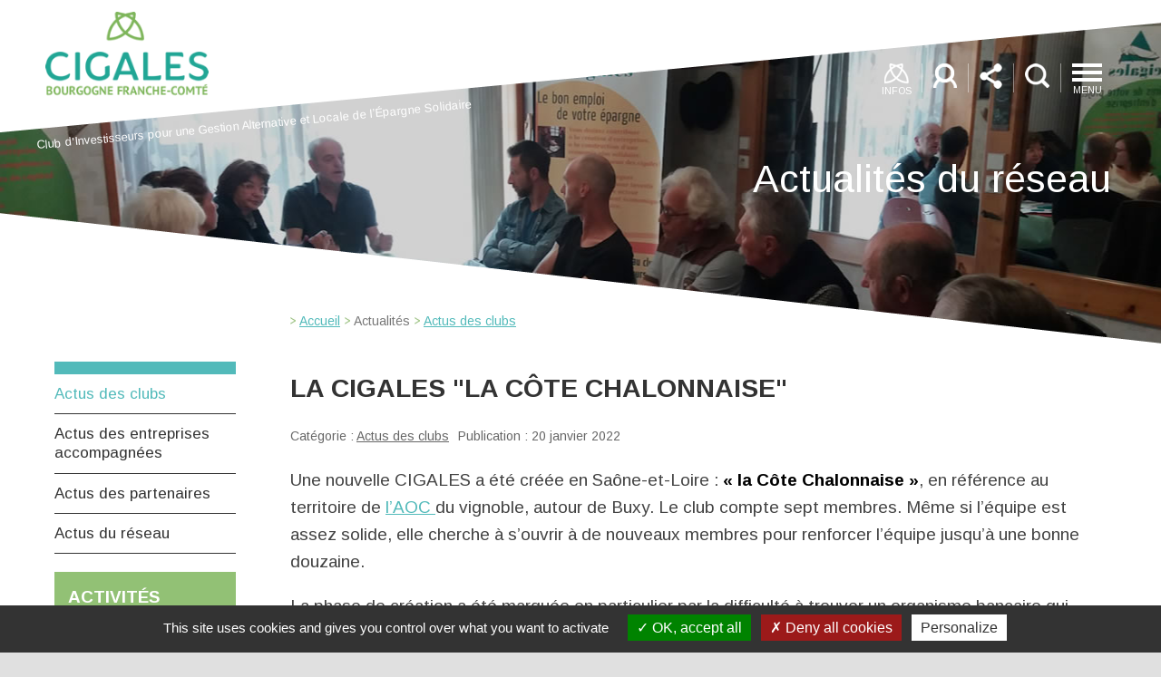

--- FILE ---
content_type: text/html; charset=utf-8
request_url: https://www.cigales-bourgognefranchecomte.fr/actualite-reseau/actus-des-clubs/272-la-cigales-la-cote-chalonnaise
body_size: 8528
content:
<!DOCTYPE html PUBLIC "-//W3C//DTD XHTML 1.0 Transitional//EN" "http://www.w3.org/TR/xhtml1/DTD/xhtml1-transitional.dtd">
<html xmlns="http://www.w3.org/1999/xhtml" xml:lang="fr-fr" lang="fr-fr" dir="ltr">

<head>
	<base href="https://www.cigales-bourgognefranchecomte.fr/actualite-reseau/actus-des-clubs/272-la-cigales-la-cote-chalonnaise" />
	<meta http-equiv="content-type" content="text/html; charset=utf-8" />
	<meta name="author" content="Pascal Vuillemin" />
	<meta name="description" content="L'Association Régionale des CIGALES Bourgogne Franche-Comté rassemble les clubs cigales de la région. Partenaires de la création d'entreprises, de l'accompagnement du créateur d'entreprises, et appui au financement du projet par l'apport de capital" />
	<meta name="generator" content="MANAGED - HOSTED BY PROMATEC SSII www.promatec.tm.fr" />
	<title>La Cigales &quot;La Côte Chalonnaise&quot;</title>
	<link href="/templates/cigales/favicon.ico" rel="shortcut icon" type="image/vnd.microsoft.icon" />
	<link href="https://www.cigales-bourgognefranchecomte.fr/component/search/?Itemid=141&amp;catid=14&amp;id=272&amp;format=opensearch" rel="search" title="Valider Association Régionale des CIGALES Bourgogne Franche-Comté" type="application/opensearchdescription+xml" />
	<link href="/plugins/system/jce/css/content.css?aa754b1f19c7df490be4b958cf085e7c" rel="stylesheet" type="text/css" />
	<link href="https://www.cigales-bourgognefranchecomte.fr/modules/mod_itpsocialbuttons/style.css" rel="stylesheet" type="text/css" />
	<link href="/modules/mod_vertical_menu/cache/94/79d72c495deffec0f90d56d4271e746f.css" rel="stylesheet" type="text/css" />
	<style type="text/css">
#scrollToTop {
	cursor: pointer;
	font-size: 0.9em;
	position: fixed;
	text-align: center;
	z-index: 9999;
	-webkit-transition: background-color 0.2s ease-in-out;
	-moz-transition: background-color 0.2s ease-in-out;
	-ms-transition: background-color 0.2s ease-in-out;
	-o-transition: background-color 0.2s ease-in-out;
	transition: background-color 0.2s ease-in-out;

	background: #45bcc6;
	color: #ffffff;
	border-radius: 3px;
	padding-left: 12px;
	padding-right: 12px;
	padding-top: 12px;
	padding-bottom: 12px;
	right: 20px; bottom: 20px;
}

#scrollToTop:hover {
	background: #84d3d9;
	color: #ffffff;
}

#scrollToTop > img {
	display: block;
	margin: 0 auto;
}
.noscript div#off-menu_94 dl.level1 dl{
	position: static;
}
.noscript div#off-menu_94 dl.level1 dd.parent{
	height: auto !important;
	display: block;
	visibility: visible;
}

	</style>
	<script type="application/json" class="joomla-script-options new">{"csrf.token":"47d9b22ef9076e3b1eb2112a78f95300","system.paths":{"root":"","base":""}}</script>
	<script src="/plugins/system/offlajnparams/compat/greensock.js" type="text/javascript"></script>
	<script src="/media/system/js/core.js?67fe6ed20a4ef6c330823a2958000350" type="text/javascript"></script>
	<script src="/media/plg_system_sl_scrolltotop/js/scrolltotop_mt.js" type="text/javascript"></script>
	<script src="/media/jui/js/jquery.min.js?67fe6ed20a4ef6c330823a2958000350" type="text/javascript"></script>
	<script src="/media/jui/js/jquery-noconflict.js?67fe6ed20a4ef6c330823a2958000350" type="text/javascript"></script>
	<script src="/media/jui/js/jquery-migrate.min.js?67fe6ed20a4ef6c330823a2958000350" type="text/javascript"></script>
	<script src="/modules/mod_vertical_menu/js/perfect-scrollbar.js?_=1767705886" type="text/javascript"></script>
	<script src="/modules/mod_vertical_menu/js/mod_vertical_menu.js?_=1767705886" type="text/javascript"></script>
	<!--[if lt IE 9]><script src="/media/system/js/html5fallback.js?67fe6ed20a4ef6c330823a2958000350" type="text/javascript"></script><![endif]-->
	<script type="text/javascript">
document.addEvent('domready', function() {
	new Skyline_ScrollToTop({
		'image':		'',
		'text':			'TOP',
		'title':		'',
		'className':	'scrollToTop',
		'duration':		500,
		'transition':	Fx.Transitions.linear
	});
});jQuery(window).on('load',  function() {
				
			});function do_nothing() { return; }
	</script>
	<script data-cfasync="false">
document[(_el=document.addEventListener)?'addEventListener':'attachEvent'](_el?'DOMContentLoaded':'onreadystatechange',function(){
	if (!_el && document.readyState != 'complete') return;
	(window.jq183||jQuery)('.noscript').removeClass('noscript');
	window.sm94 = new VerticalSlideMenu({
		id: 94,
		visibility: ["1","1","1","1","0",["0","px"],["10000","px"]],
		parentHref: 0,
		theme: 'flat',
		result: 'Résultats de recherche',
		noResult: 'Aucun résultat trouvé',
		backItem: '',
		filterDelay: 500,
		filterMinChar: 3,
		navtype: 'accordion',
		sidebar: 0,
		popup: 0,
		overlay: 0,
		sidebarUnder: 1,
		width: 1,
		menuIconCorner: 0,
		menuIconX: 0,
		menuIconY: 0,
		hidePopupUnder: 1750,
		siteBg: '#444444',
		effect: 1,
    dur: 400/1000,
		perspective: 0,
		inEase: 'Quad.easeOut'.split('.').reverse().join(''),
		inOrigin: '50% 50% 0',
		inX: 100,
		inUnitX: '%',
    logoUrl: '',
		inCSS: {
			y: 0,
			opacity: 100/100,
			rotationX: 0,
			rotationY: 0,
			rotationZ: 0,
			skewX: 0,
			skewY: 0,
			scaleX: 100/100,
			scaleY: 100/100
		},
		outEase: 'Quad.easeOut'.split('.').reverse().join(''),
		outOrigin: '50% 50% 0',
		outX: -100,
		outUnitX: '%',
		outCSS: {
			y: 0,
			opacity: 100/100,
			rotationX: 0,
			rotationY: 0,
			rotationZ: 0,
			skewX: 0,
			skewY: 0,
			scaleX: 100/100,
			scaleY: 100/100
		},
		anim: {
			perspective: 1000,
			inDur: 300/1000,
			inEase: 'Quad.easeOut'.split('.').reverse().join(''),
			inOrigin: '50% 50% 0',
			inX: -30,
			inUnitX: 'px',
			inCSS: {
				y: 0,
				opacity: 0/100,
				rotationX: 0,
				rotationY: 0,
				rotationZ: 0,
				skewX: 0,
				skewY: 0,
				scaleX: 100/100,
				scaleY: 100/100
			},
			outDur: 300/1000,
			outEase: 'Quad.easeOut'.split('.').reverse().join(''),
			outOrigin: '50% 50% 0',
			outX: 20,
			outUnitX: 'px',
			outCSS: {
				y: 0,
				opacity: 0/100,
				rotationX: 0,
				rotationY: 0,
				rotationZ: 0,
				skewX: 0,
				skewY: 0,
				scaleX: 100/100,
				scaleY: 100/100
			}
		},
		miAnim: 0,
		miDur: 500/1000,
		miShift: 40/1000,
		miEase: 'Quad.easeOut'.split('.').reverse().join(''),
		miX: 40,
		miUnitX: '%',
		miCSS: {
			transformPerspective: 600,
			transformOrigin: '50% 50% 0',
			y: 0,
			opacity: 0/100,
			rotationX: 0,
			rotationY: 0,
			rotationZ: 0,
			skewX: 0,
			skewY: 0,
			scaleX: 100/100,
			scaleY: 100/100
		},
		iconAnim: 0 && 0,
		bgX: 0,
		dropwidth: 250,
		dropspace: 0,
		dropFullHeight: 0,
		dropEvent: 'mouseenter',
		opened: 1,
		autoOpen: 0,
		autoOpenAnim: 1,
		hideBurger: 1,
		scrollOffset: parseInt('0')
	});
});
</script>

	<script type="text/javascript" src="/templates/cigales/js/template.js"></script>
	<meta name="viewport" content="width=device-width, initial-scale=1.0" />
	<link rel="stylesheet" href="/templates/cigales/css/style.css" type="text/css" />
	<link rel="stylesheet" href="/templates/cigales/css/responsive.css" type="text/css" />
	<link rel="stylesheet" href="/templates/cigales/css/phone.css" type="text/css" />
	<link rel="stylesheet" type="text/css" href="/templates/cigales/css/tooltipster.bundle.css" />
	<script type="text/javascript" src="/templates/cigales/js/tooltipster.bundle.min.js"></script>
</head>

<body><div class="sm-pusher"><div class="sm-content"><div class="sm-content-inner">
	<div class="globalContener">
		<div class="nav-overlay">
			<div id="tpl17_searchModule">
				<div class="closeSearch"></div>
				<div class="tpl17_searchModuleContent">
					<h3>Rechercher sur cigales-bourgognefranchecomte.fr</h3>
					<div class="boxSearchcontener">
						<div class="search">
	<form action="/actualite-reseau/actus-des-clubs" method="post" class="form-inline" role="search">
		<label for="mod-search-searchword107" class="element-invisible">Rechercher</label> <input name="searchword" id="mod-search-searchword107" maxlength="200"  class="inputbox search-query input-medium" type="search" placeholder="Recherche..." />		<input type="hidden" name="task" value="search" />
		<input type="hidden" name="option" value="com_search" />
		<input type="hidden" name="Itemid" value="141" />
	</form>
</div>

						<div style="clear:both"></div>
					</div>
				</div>
			</div>
		</div>

		<div class="header">
			<div class="headerContener">
				<div class="headerContenerLogo">
					<a href="/">
						<div id="logotop1"><img src="/templates/cigales/img/cigales_logo.png" alt="Association Régionale des CIGALES Bourgogne Franche-Comté"></div>
						<div id="acronyme1">Club d'Investisseurs pour une Gestion Alternative et Locale de l’Épargne Solidaire</div>
					</a>
				</div>

				<div class="headerContenerIcons">
					<div class="menuTop" title="Menu de navigation">
						<img src="/templates/cigales/img/icon_menu.png" alt="Menu Navigation">
						<span class="menuTitle">MENU</span>
					</div>
					<div class="iconSep"></div>
					<div class="iconSearch" title="Rechercher sur le site"></div>
					<div class="iconSep"></div>
					<div class="iconShare" title="Partager sur les réseaux sociaux"></div>
					<div class="iconSep"></div>

					<a href="/prive">
						<div class="iconUser" title="Espace partagé"></div>
					</a>

					<div class="iconSep"></div>
					<div class="iconInfo" title="Info réseau">
						<img src="/templates/cigales/img/icon_infos.png" alt="Infos">
						<span class="infoTitle">INFOS</span>
					</div>
				</div>

				<div class="infosReseau">
					<div class="flechtop"></div>
					<div class="infosReseauContener">
						<h1><span class="titleGris">INFOS</span> RéSEAU</h1>
						<ul>
							<li><a href="/infos-reseau/localisation-des-clubs">localisation des clubs</a></li>
							<li><a href="/infos-reseau/les-entreprises-accompagnees">les entreprises accompagnées</a></li>
							<li><a href="/infos-reseau/l-association-regionale">l’association régionale</a></li>
							<li><a href="/infos-reseau/qu-est-ce-qu-un-club-cigales">qu'est-ce qu'un Club CIGALES ?</a></li>
							<li><a href="/infos-reseau/la-federation-nationale">la fédération nationale</a></li>
							<li><a href="/infos-reseau/ils-soutiennent-l-activite-du-reseau">ils soutiennent l’activité du réseau</a></li>
						</ul>
					</div>
				</div>

				<div class="menucontent">
					<div class="flechtop"></div>
					<div class="menucontentContener">
						<div class="noscript">
	<nav id="off-menu_94" class="off-menu_94 sm-menu ">
            <div class="sm-levels">
    <div class="sm-level level1"><dl class="level1">
  <dt class="level1 off-nav-101 notparent first">
        <div class="inner">
      <div class="link"><a data-text="Accueil" href="https://www.cigales-bourgognefranchecomte.fr/">Accueil</a></div>
          </div>
  </dt>
  <dd class="level1 off-nav-101 notparent first">
      </dd>
    <dt class="level1 off-nav-126 parent">
        <div class="inner">
      <div class="link"><a data-text="Participez" >Participez</a></div>
          </div>
  </dt>
  <dd class="level1 off-nav-126 parent">
    <div class="sm-level level2"><dl class="level2">
  <dt class="level2 off-nav-129 notparent first">
        <div class="inner">
      <div class="link"><a data-text="Pourquoi participer à un club CIGALES ?" href="/participez/pourquoi-participer-a-un-club-cigales">Pourquoi participer à un club CIGALES ?</a></div>
          </div>
  </dt>
  <dd class="level2 off-nav-129 notparent first">
      </dd>
    <dt class="level2 off-nav-130 notparent">
        <div class="inner">
      <div class="link"><a data-text="Comment rejoindre un club ?" href="/participez/comment-rejoindre-un-club">Comment rejoindre un club ?</a></div>
          </div>
  </dt>
  <dd class="level2 off-nav-130 notparent">
      </dd>
    <dt class="level2 off-nav-131 notparent">
        <div class="inner">
      <div class="link"><a data-text="Quelle vie en club ?" href="/participez/quelle-vie-en-club">Quelle vie en club ?</a></div>
          </div>
  </dt>
  <dd class="level2 off-nav-131 notparent">
      </dd>
    <dt class="level2 off-nav-132 notparent">
        <div class="inner">
      <div class="link"><a data-text="Dans quels projets s’investir ?" href="/participez/dans-quels-projets-s-investir">Dans quels projets s’investir ?</a></div>
          </div>
  </dt>
  <dd class="level2 off-nav-132 notparent">
      </dd>
    <dt class="level2 off-nav-133 notparent">
        <div class="inner">
      <div class="link"><a data-text="Téléchargements" href="/participez/telechargements">Téléchargements</a></div>
          </div>
  </dt>
  <dd class="level2 off-nav-133 notparent">
      </dd>
               </dl></div></dd>  <dt class="level1 off-nav-145 parent">
        <div class="inner">
      <div class="link"><a data-text="Infos réseau" >Infos réseau</a></div>
          </div>
  </dt>
  <dd class="level1 off-nav-145 parent">
    <div class="sm-level level2"><dl class="level2">
  <dt class="level2 off-nav-146 notparent first">
        <div class="inner">
      <div class="link"><a data-text="Localisation des clubs" href="/infos-reseau/localisation-des-clubs">Localisation des clubs</a></div>
          </div>
  </dt>
  <dd class="level2 off-nav-146 notparent first">
      </dd>
    <dt class="level2 off-nav-147 notparent">
        <div class="inner">
      <div class="link"><a data-text="Les entreprises accompagnées" href="/infos-reseau/les-entreprises-accompagnees">Les entreprises accompagnées</a></div>
          </div>
  </dt>
  <dd class="level2 off-nav-147 notparent">
      </dd>
    <dt class="level2 off-nav-148 notparent">
        <div class="inner">
      <div class="link"><a data-text="L’association régionale" href="/infos-reseau/l-association-regionale">L’association régionale</a></div>
          </div>
  </dt>
  <dd class="level2 off-nav-148 notparent">
      </dd>
    <dt class="level2 off-nav-149 notparent">
        <div class="inner">
      <div class="link"><a data-text="Qu'est-ce qu'un Club CIGALES ?" href="/infos-reseau/qu-est-ce-qu-un-club-cigales">Qu'est-ce qu'un Club CIGALES ?</a></div>
          </div>
  </dt>
  <dd class="level2 off-nav-149 notparent">
      </dd>
    <dt class="level2 off-nav-150 notparent">
        <div class="inner">
      <div class="link"><a data-text="La fédération nationale" href="/infos-reseau/la-federation-nationale">La fédération nationale</a></div>
          </div>
  </dt>
  <dd class="level2 off-nav-150 notparent">
      </dd>
    <dt class="level2 off-nav-151 notparent">
        <div class="inner">
      <div class="link"><a data-text="Ils soutiennent l’activité du réseau" href="/infos-reseau/ils-soutiennent-l-activite-du-reseau">Ils soutiennent l’activité du réseau</a></div>
          </div>
  </dt>
  <dd class="level2 off-nav-151 notparent">
      </dd>
               </dl></div></dd>  <dt class="level1 off-nav-127 parent">
        <div class="inner">
      <div class="link"><a data-text="Financez" >Financez</a></div>
          </div>
  </dt>
  <dd class="level1 off-nav-127 parent">
    <div class="sm-level level2"><dl class="level2">
  <dt class="level2 off-nav-134 notparent first">
        <div class="inner">
      <div class="link"><a data-text="Quels projets ?" href="/financez/quels-projets">Quels projets ?</a></div>
          </div>
  </dt>
  <dd class="level2 off-nav-134 notparent first">
      </dd>
    <dt class="level2 off-nav-135 notparent">
        <div class="inner">
      <div class="link"><a data-text="Comment faire ?" href="/financez/comment-faire">Comment faire ?</a></div>
          </div>
  </dt>
  <dd class="level2 off-nav-135 notparent">
      </dd>
    <dt class="level2 off-nav-136 notparent">
        <div class="inner">
      <div class="link"><a data-text="Les acteurs du financement et de l'accompagnement" href="/financez/les-acteurs-du-financement-et-de-l-accompagnement">Les acteurs du financement et de l'accompagnement</a></div>
          </div>
  </dt>
  <dd class="level2 off-nav-136 notparent">
      </dd>
    <dt class="level2 off-nav-137 notparent">
        <div class="inner">
      <div class="link"><a data-text="À télécharger" href="/financez/a-telecharger">À télécharger</a></div>
          </div>
  </dt>
  <dd class="level2 off-nav-137 notparent">
      </dd>
               </dl></div></dd>  <dt class="level1 off-nav-128 parent">
        <div class="inner">
      <div class="link"><a data-text="Stimulez" >Stimulez</a></div>
          </div>
  </dt>
  <dd class="level1 off-nav-128 parent">
    <div class="sm-level level2"><dl class="level2">
  <dt class="level2 off-nav-138 notparent first">
        <div class="inner">
      <div class="link"><a data-text="Pourquoi impliquer les citoyens ? 	" href="/stimulez/pourquoi-impliquer-les-citoyens">Pourquoi impliquer les citoyens ? 	</a></div>
          </div>
  </dt>
  <dd class="level2 off-nav-138 notparent first">
      </dd>
    <dt class="level2 off-nav-139 notparent">
        <div class="inner">
      <div class="link"><a data-text="Les réseaux amis" href="/stimulez/les-reseaux-amis">Les réseaux amis</a></div>
          </div>
  </dt>
  <dd class="level2 off-nav-139 notparent">
      </dd>
               </dl></div></dd>  <dt class="level1 off-nav-140 parent">
        <div class="inner">
      <div class="link"><a data-text="Actualités" >Actualités</a></div>
          </div>
  </dt>
  <dd class="level1 off-nav-140 parent">
    <div class="sm-level level2"><dl class="level2">
  <dt class="level2 off-nav-141 notparent opened active first">
        <div class="inner">
      <div class="link"><a data-text="Actus des clubs" href="/actualite-reseau/actus-des-clubs">Actus des clubs</a></div>
          </div>
  </dt>
  <dd class="level2 off-nav-141 notparent opened active first">
      </dd>
    <dt class="level2 off-nav-142 notparent">
        <div class="inner">
      <div class="link"><a data-text="Actus des entreprises accompagnées" href="/actualite-reseau/actus-des-entreprises-accompagnees">Actus des entreprises accompagnées</a></div>
          </div>
  </dt>
  <dd class="level2 off-nav-142 notparent">
      </dd>
    <dt class="level2 off-nav-143 notparent">
        <div class="inner">
      <div class="link"><a data-text="Actus des partenaires" href="/actualite-reseau/actus-des-partenaires">Actus des partenaires</a></div>
          </div>
  </dt>
  <dd class="level2 off-nav-143 notparent">
      </dd>
    <dt class="level2 off-nav-167 notparent">
        <div class="inner">
      <div class="link"><a data-text="Actus du réseau" href="/actualite-reseau/actus-du-reseau">Actus du réseau</a></div>
          </div>
  </dt>
  <dd class="level2 off-nav-167 notparent">
      </dd>
               </dl></div></dd>  <dt class="level1 off-nav-144 notparent">
        <div class="inner">
      <div class="link"><a data-text="À la une" href="/a-la-une">À la une</a></div>
          </div>
  </dt>
  <dd class="level1 off-nav-144 notparent">
      </dd>
    <dt class="level1 off-nav-451 notparent">
        <div class="inner">
      <div class="link"><a data-text="Dernière lettre d'infos" href="/derniere-lettre-d-infos">Dernière lettre d'infos</a></div>
          </div>
  </dt>
  <dd class="level1 off-nav-451 notparent">
      </dd>
    <dt class="level1 off-nav-160 notparent">
        <div class="inner">
      <div class="link"><a data-text="Nous contacter" href="/nous-contacter">Nous contacter</a></div>
          </div>
  </dt>
  <dd class="level1 off-nav-160 notparent">
      </dd>
           </dl></div>
    </div>
</nav></div>

					</div>
				</div>

				<div class="share">
					<div class="flechtop"></div>
					<div class="menucontentContener">
								<div class="moduletable">
						<div class="itp-socialbuttons-mod">
      <h4>PARTAGEZ !</h4>
      
   <div class="itp-sbb-bothl">
        <div class="itp-sb-left">
        <a href="http://www.facebook.com/sharer.php?u=https%3A%2F%2Fwww.cigales-bourgognefranchecomte.fr%2Factualite-reseau%2Factus-des-clubs%2F272-la-cigales-la-cote-chalonnaise&amp;t=La%20Cigales%20%22La%20C%C3%B4te%20Chalonnaise%22" title="Submit to Facebook" target="_blank" ><img src="https://www.cigales-bourgognefranchecomte.fr/modules/mod_itpsocialbuttons/images/big/facebook.png" alt="Submit to Facebook" /></a><a href="http://twitter.com/share?text=La%20Cigales%20%22La%20C%C3%B4te%20Chalonnaise%22&amp;url=https%3A%2F%2Fwww.cigales-bourgognefranchecomte.fr%2Factualite-reseau%2Factus-des-clubs%2F272-la-cigales-la-cote-chalonnaise" title="Submit to Twitter" target="_blank" ><img src="https://www.cigales-bourgognefranchecomte.fr/modules/mod_itpsocialbuttons/images/big/twitter.png" alt="Submit to Twitter" /></a><a href="http://www.linkedin.com/shareArticle?mini=true&amp;url=https%3A%2F%2Fwww.cigales-bourgognefranchecomte.fr%2Factualite-reseau%2Factus-des-clubs%2F272-la-cigales-la-cote-chalonnaise&amp;title=La%20Cigales%20%22La%20C%C3%B4te%20Chalonnaise%22" title="Submit to LinkedIn" target="_blank" ><img src="https://www.cigales-bourgognefranchecomte.fr/modules/mod_itpsocialbuttons/images/big/linkedin.png" alt="Submit to LinkedIn" /></a>                </div>
   </div>
</div>
		</div>
	
					</div>
				</div>

				<div class="clear"></div>
			</div>
		</div>

					<div class="subHeader actualites">
				<div class="subHeaderContener">
					
					
					
													<div class="moduletable">
						

<div class="custom"  >
	<div class="subHeaderTitle">Actualités du réseau</div></div>
		</div>
	
					
									</div>
				<div class="subHeaderSep"></div>
			</div>

			<div class="content ">
				<div class="leftBlock">
					<div class="leftBlockContener">
						<div class="menuLeftcontent">
									<div class="moduletable">
						<ul class="nav menu mod-list">
<li class="item-141 current active"><a href="/actualite-reseau/actus-des-clubs" >Actus des clubs</a></li><li class="item-142"><a href="/actualite-reseau/actus-des-entreprises-accompagnees" >Actus des entreprises accompagnées</a></li><li class="item-143"><a href="/actualite-reseau/actus-des-partenaires" >Actus des partenaires</a></li><li class="item-167"><a href="/actualite-reseau/actus-du-reseau" >Actus du réseau</a></li></ul>
		</div>
	
									<div class="moduletable">
						

<div class="custom"  >
	<div class="blockActiviteAccompagnees"><a href="/infos-reseau/les-entreprises-accompagnees">
<div class="blockActiviteAccompagneesContener">
<div class="blockActiviteAccompagneestitle">ACTIVITéS ACCOMPAGNéES</div>
<div class="blockActiviteAccompagneesDesc">CONSULTEZ L’ANNUAIRE</div>
</div>
</a></div></div>
		</div>
	
						</div>
					</div>
				</div>

				<div class="contentContener">
					<div class="contentContenerBlock">
						<div class="pathway">
									<div class="moduletable">
						<div aria-label="Fil de navigation" role="navigation">
	<ul itemscope itemtype="https://schema.org/BreadcrumbList" class="breadcrumb">
					<li class="active">
				<span class="divider icon-location"></span>
			</li>
		
						<li itemprop="itemListElement" itemscope itemtype="https://schema.org/ListItem">
											<a itemprop="item" href="/" class="pathway"><span itemprop="name">Accueil</span></a>
					
											<span class="divider">
							<img src="/media/system/images/arrow.png" alt="" />						</span>
										<meta itemprop="position" content="1">
				</li>
							<li itemprop="itemListElement" itemscope itemtype="https://schema.org/ListItem">
											<span itemprop="name">
							Actualités						</span>
					
											<span class="divider">
							<img src="/media/system/images/arrow.png" alt="" />						</span>
										<meta itemprop="position" content="2">
				</li>
							<li itemprop="itemListElement" itemscope itemtype="https://schema.org/ListItem">
											<a itemprop="item" href="/actualite-reseau/actus-des-clubs" class="pathway"><span itemprop="name">Actus des clubs</span></a>
					
										<meta itemprop="position" content="3">
				</li>
				</ul>
</div>
		</div>
	
							<div class="clear"></div>
						</div>

						<div class="clear"></div>
						<div id="system-message-container">
	</div>

						<div class="item-page" itemscope itemtype="https://schema.org/Article">
	<meta itemprop="inLanguage" content="fr-FR" />
	
		
			<div class="page-header">
		<h2 itemprop="headline">
			La Cigales &quot;La Côte Chalonnaise&quot;		</h2>
							</div>
					
		
						<dl class="article-info muted">

		
			<dt class="article-info-term">
									Détails							</dt>

			
			
										<dd class="category-name">
																		Catégorie : <a href="/actualite-reseau/actus-des-clubs" itemprop="genre">Actus des clubs</a>							</dd>			
			
										<dd class="published">
				<span class="icon-calendar" aria-hidden="true"></span>
				<time datetime="2022-01-20T18:22:58+01:00" itemprop="datePublished">
					Publication : 20 janvier 2022				</time>
			</dd>			
		
					
			
						</dl>
	
	
		
								<div itemprop="articleBody">
		<p>Une nouvelle CIGALES a&nbsp;été créée en Saône-et-Loire : <strong>« la Côte Chalonnaise »</strong>, en référence au territoire de <a href="https://docs.google.com/document/d/1o6tLMTFCrRTQhU3L2wYL_UzZ5qpEBkS7NaJAe0uVpo8/edit?usp=sharing">l’AOC </a>du vignoble, autour de Buxy. Le club compte sept membres. Même si l’équipe est assez solide, elle cherche à s’ouvrir à de nouveaux membres pour renforcer l’équipe jusqu’à une bonne douzaine.</p>
<p>La phase de création a été marquée en particulier par la difficulté à trouver un organisme bancaire qui veuille bien ouvrir un compte pour une CIGALES : c’est fait, une banque au final s’est laissé convaincre de les aider.</p>
<p>Actuellement, les cigalier-es se réunissent mensuellement, et<strong> la CIGALES est en phase de se constituer un référentiel culturel commun, en particulier en se formant à « la fresque du climat » dont l’objectif est d’expliquer le changement climatique.</strong> Aussi, la lecture de la presse quotidienne leur permet une première prospection, avec déjà peut-être un projet en perspective autour de l’éco-pâturage dans le vignoble.</p>
<p>Kévin Roche est membre de cette CIGALES et articule son expérience professionnelle avec cette expérience nouvelle d’investisseur engagé.</p>
<p>Il a toujours travaillé dans l’accompagnement de porteurs de projets, que ce soit en Boutique de Gestion (BGE), pour des chambres consulaires ou maintenant à <a href="https://www.initiative-saone-et-loire.fr/">Initiative Saône et Loire,</a> antenne locale du réseau Initiative France. Mais selon lui, l’approche des CIGALES permet autre chose : en tant que professionnel, il y a toujours le risque de se renfermer sur l’analyse technique des projets alors que la position des cigalier-es leur permet un regard autre.</p> 	</div>

	
							</div>

					</div>
				</div>

				<div class="clear"></div>
			</div>
				<div class="newsletterBlock">
			<div class="sepTemoignage"> </div>
			<div class="newsBlockcontenertitle">
				<h1>Trouver un Club CIGALES</h1>
				<div class="newsletterDescription"></div>
			</div>

			<div class="newsBlockcontener">
				<div class="voirtout"><a href="/infos-reseau/localisation-des-clubs">VOIR LES CLUBS</a></div>
			</div>
		</div>

		<div class="footer">
			<div class="footer1">
				<div class="footer1Logo">
					<a href="/"><img src="/templates/cigales/img/cigales_logo_white.png" alt="Association Régionale des CIGALES Bourgogne Franche-Comté"></a>
				</div>
				<div class="footer1Copyright" style="padding-top: 8px!important;">
					© 2026 Association Régionale des CIGALES Bourgogne Franche-Comté
					<p style="max-width: 32rem;color: #cdcdcd;">Le label Finansol garantit la solidarité et la transparence des parts d’indivision des Clubs CIGALES. Le capital investi n’est pas garanti.</p>
				</div>
				<div class="footer1Link">
					<a href="/mentions-legales">Mentions légales</a> - <a href="/credits">Crédits</a>
					<div style="font-size:13px;margin-top:5px"><a style="color:#A3A3A3;text-decoration:none" href="https://promatec.digital" target="blank">Réalisation du site: Agence Web Lille Promatec Digital</a></div>
				</div>
				<div class="clear"></div>
			</div>

			<div class="footerSep"></div>
			<div class="footer2"></div>

			<div class="footer3">
				<div class="footer3Block1">
					<div class="tootertitle">NOTRE ADRESSE</div>
					<div class="tooterDesc">Association des CIGALES Bourgogne Franche-Comté <br />36 rue des Commards - 39100 Dole</div>
				</div>
				<div class="footer3Block2">
					<div class="tootertitle">NOUS CONTACTER</div>
					<div class="tooterDesc">Par téléphone:<br><span class="footerPhone">06 42 44 33 04</span><br><br>Par mail:<br><span class="footerPhone">cigales.bourgognefranchecomte@gmail.com</span></div>
				</div>
				<div class="footer3Block3">
					<div class="tootertitle">NOUS SUIVRE</div>
					<div class="tooterDesc">
						<a href="https://www.facebook.com/Cigales-Bourgogne-Franche-Comt%C3%A9-241622049667506" target="_blank">
							<div class="footerFollowFb">Page Facebook</div>
						</a>
						<a href="/actualite-reseau/actus-des-entreprises-accompagnees?format=feed&amp;type=rss">
							<div class="footerFollowRss">Flux RSS</div>
						</a>
					</div>
				</div>
				<div class="footer3Block4">
					<div class="tootertitle"><a href="https://www.finansol.org/" target="_blank"><img src="/templates/cigales/img/logo-finansol-new.png" alt="Association Finansol - La finance solidaire"></a></div>
				</div>
				<div class="clear"></div>
			</div>
		</div>


		<script type="text/javascript" src="/templates/cigales/js/tarteaucitron/tarteaucitron.js"></script>

		<script type="text/javascript">
			tarteaucitron.init({
				"privacyUrl": "",
				/* Privacy policy url */

				"hashtag": "#tarteaucitron",
				/* Open the panel with this hashtag */
				"cookieName": "tarteaucitron",
				/* Cookie name */

				"orientation": "bottom",
				/* Banner position (top - bottom) */

				"groupServices": false,
				/* Group services by category */

				"showAlertSmall": false,
				/* Show the small banner on bottom right */
				"cookieslist": false,
				/* Show the cookie list */

				"closePopup": false,
				/* Show a close X on the banner */

				"showIcon": true,
				/* Show cookie icon to manage cookies */
				//"iconSrc": "", /* Optionnal: URL or base64 encoded image */
				"iconPosition": "BottomRight",
				/* BottomRight, BottomLeft, TopRight and TopLeft */

				"adblocker": false,
				/* Show a Warning if an adblocker is detected */

				"DenyAllCta": true,
				/* Show the deny all button */
				"AcceptAllCta": true,
				/* Show the accept all button when highPrivacy on */
				"highPrivacy": true,
				/* HIGHLY RECOMMANDED Disable auto consent */

				"handleBrowserDNTRequest": false,
				/* If Do Not Track == 1, disallow all */

				"removeCredit": false,
				/* Remove credit link */
				"moreInfoLink": true,
				/* Show more info link */

				"useExternalCss": false,
				/* If false, the tarteaucitron.css file will be loaded */
				"useExternalJs": false,
				/* If false, the tarteaucitron.js file will be loaded */

				//"cookieDomain": ".my-multisite-domaine.fr", /* Shared cookie for multisite */

				"readmoreLink": "",
				/* Change the default readmore link */

				"mandatory": true,
				/* Show a message about mandatory cookies */
			});
		</script>

		<script type="text/javascript">
			tarteaucitron.user.gtagUa = 'UA-173461791-1';
			tarteaucitron.user.gtagMore = function() {
				/* add here your optionnal gtag() */ };
			(tarteaucitron.job = tarteaucitron.job || []).push('gtag');
		</script>

	</div>
</div></div></div></body>

</html>

--- FILE ---
content_type: text/css
request_url: https://www.cigales-bourgognefranchecomte.fr/templates/cigales/css/style.css
body_size: 5129
content:

@import url('https://fonts.googleapis.com/css?family=Arimo:400,700');

body{
margin:0;
padding:0;
font-family: 'Arimo', arial;
background:#E0E0E0;
}
}

h1,h2,h3,h4{
padding:0px;
margin:0px;
font-size:30px;
color:#333333;
font-weight: 400;
}

dt.off-nav-145{
display:none;
}


.contentContenerBlock a {
color:#52BABA;
}

b a, strong a{
    color: #52BABA;
}

hr {
    margin-top: 20px;
    margin-bottom: 20px;
    border: none;
    height: 1px;
    color: #B8B8B8;
    background-color: #B8B8B8;
}

.globalContener{
max-width:1297px;
background:#ffffff;
margin-left:auto;
margin-right:auto;
overflow:hidden;
}

.header{
position:relative;
width:100%;
height:173px;
background:url("../img/header_sep1.png") top center no-repeat;
}

.headerContener{
position:relative;
max-width:1150px;
margin-left:auto;
margin-right:auto;
}

.headerContenerLogo{
float:left;
padding-top:13px;
}

.headerContenerLogo img{
max-width:180px;
height:auto;

}

.headerContenerIcons{
padding-top:70px;
float:right;
}

.clear{
clear:both;
}

.slider{
margin-top:-200px;
background:#ffffff;
height:721px;
/*background:url("../img/slide_bg.jpg") top center no-repeat;*/
}

.sliderContener{
padding-top:265px;
max-width:1150px;
margin-left:auto;
margin-right:auto;
}

.sliderContenerBlock{
width:100%;
}

#slideDesc1, #slideDesc2, #slideDesc3{
margin-top:-15px;
float:right;
text-align:right;
color:#ffffff;
font-size:36px;
padding-right:30px;
}

#slideDesc1{
display:none;
}

#slideDesc2, #slideDesc3{
display:none;
}


#slideIcon1,#slideIcon2,#slideIcon3{
float:right;
width:275px;
height:66px;
margin-bottom:15px;
cursor:pointer;
}

#slideIcon1{
background:url("../img/bg_1.png") top center no-repeat;
}

#slideIcon2{
background:url("../img/bg_2.png") top center no-repeat;
}

#slideIcon3{
background:url("../img/bg_3.png") top center no-repeat;
}

.slideIcontitle1{
padding-top:10px;
text-align:right;
display:block;
color:#ffffff;
padding-right:90px;
font-weight: 700; 
font-size:19px;
}

.slideIcontitle2{
text-align:right;
display:block;
color:#ffffff;
padding-right:90px;
font-size:15px;
}

.menuTop{
float:right;
width:33px;
cursor:pointer;
}

.menuTitle{
display:block;
text-align:center;
color:#ffffff;
margin-top:3px;
font-size:11px;
}

.menucontent{
z-index:99;
display:none;
position:absolute;
width:300px;
right:0px;
top:110px;
}

.share{
z-index:99;
display:none;
position:absolute;
width:250px;
right:105px;
top:110px;

}
.share .menucontentContener{
padding:20px;
background:#ffffff;
}

.share .itp-socialbuttons-mod h4 {
font-size: 22px;
margin-bottom: 20px;
}

.share .itp-sbb-bothl {
    border-top:  solid 0px #808080;
    border-bottom:  solid 0px #808080;
    padding-top: 5px;
    padding-bottom: 5px;
    overflow: hidden;
}

.infosReseau{
display:none;
}


.infosReseau{
z-index:99;
display:none;
position:absolute;
width:350px;
right:210px;
top:110px;
}


.infosReseauContener h1 {
text-transform: uppercase;
font-size:22px;
margin-bottom:20px;
}

.infosReseauContener ul{
list-style: outside none none;
margin:0px;
padding:0px;
}

.infosReseauContener li a{
text-decoration:none;
color:#5C5C5C;
}

.infosReseauContener a:hover{
color:#52BABA;
}

.infosReseauContener li:hover{
color:#52BABA;
background:url("../img/infosreseau_puce_hover.png") left center no-repeat;
}


.infosReseauContener li {
text-decoration:none;
background:url("../img/infosreseau_puce.png") left center no-repeat;
padding-left:25px;
margin-left:0px;
margin-top:3px;
margin-bottom:3px;
}


.infosReseauContener{
background:#ffffff;
padding:25px;
}

.flechtop{
height:13px;
background:url("../img/flechtop.png") top right no-repeat;
}

.closeMenu{
float:right;
cursor:pointer;
}

.iconSep{
float:right;
width:1px;
height:32px;
padding:0px 12px 0px 12px;
background:url("../img/icon_sep.png") top center no-repeat;
}
.content{
padding-bottom:80px;
}

.iconSearch{
cursor:pointer;
float:right;
width:27px;
height:27px;
padding:0px 0px 0px 0px;
background:url("../img/icon_search.png") top center no-repeat;
}

.iconShare{
cursor:pointer;
float:right;
width:25px;
height:28px;
padding:0px 0px 0px 0px;
background:url("../img/icon_share.png") top center no-repeat;
}

.iconUser{
cursor:pointer;
float:right;
width:26px;
height:27px;
padding:0px 0px 0px 0px;
background:url("../img/icon_user.png") top center no-repeat;
}


.iconInfo{
cursor:pointer;
float:right;
width:32px;
text-align:center;
}

.infoTitle{
display:block;
text-align:center;
color:#ffffff;
margin-top:1px;
font-size:11px;
}
.newsSep{
position:relative;
width:100%;
height:188px;
background:url("../img/header_sep2.png") top center no-repeat;
margin-top:-201px;
}

.newsBlock{
position:relative;
z-index:99;
min-height:100px;
background:#EAEAEA;
padding-bottom:155px;
}

.pagination li {

    float: left;
    background: none;
    border: solid 1px #cccccc;
    text-align: center;
    margin-left: 5px;
    padding-top: 5px;
    padding-bottom: 5px;
    padding-left: 10px;
    padding-right: 10px;
    font-size: 16px !important;
	text-decoration: none !important;
	color:#666666;

}

.pagination li  a{
text-decoration: none !important;
}

.pagination li {

    text-align: center;
    font-size: 14px;

}
.pagination ul{
margin:0;
padding:0;
    list-style-type: none;

}

li.pagination-start {
margin-left:0px;
}
.pagination .counter {
margin-top:10px;
font-size:13px;
color:#666666;
text-transform: uppercase;
}

.newsBlockcontener{
z-index:999;
max-width:1170px;
margin-left:auto;
margin-right:auto;
}

.newsBlockcontenertitle{
padding-top:120px;
z-index:999;
max-width:1170px;
margin-left:auto;
margin-right:auto;
}

.titleGris{
font-weight: 700; 
text-transform: uppercase;
}

.newsBlock .nspMain{
margin-top:-15px;
}

.newsBlock .nspBotInterface, .newsBlock .nspTopInterface {
z-index:999;
clear: both;
float: right;
margin: 10px 20px 30px 0px;
}

.newsBlock .nspNext, .newsBlock  .nspPrev {
background: #fff;
border: 2px solid #fff;
-webkit-border-radius: 50%;
-moz-border-radius: 50%;
border-radius: 1%;
-webkit-box-sizing: border-box;
-moz-box-sizing: border-box;
cursor: pointer;
float: left;
height: 24px;
margin: 0 0 0 4px;
overflow: hidden;
text-indent: -999px;
width: 24px;
}

.newsBlock  .nspArt .nspInfo1 {
padding-left:17px;
background:url("../img/icon_calendar.png") left top no-repeat;
color:#888888;
font-weight:700;
font-size:12px;
}

.newsBlock  .nspArt h4.nspHeader a {
color:#333333;
font-weight:400;
font-size:24px;
line-height: 1.30em;
}


.newsBlock  .readon  {
color:#888888;
font-weight:700;
font-size:12px;
text-decoration:none;
padding-right:10px;
background:url("../img/icon_more.png") right center no-repeat;
}

.voirtout{
z-index:9999;
border-radius:2px;
display:inline;
padding:10px 12px 10px 12px;
border:solid 2px #2DB3B6;
font-size:12px;
}

.voirtout a{
text-decoration:none;
color:#2DB3B6;
}

.newsletterBlock .voirtout{
z-index:9999;
border-radius:2px;
display:inline;
padding:10px 12px 10px 12px;
border:solid 2px #ffffff;
font-size:12px;
}

.newsletterBlock .voirtout a{
text-decoration:none;
color:#ffffff;
}


.moduletableactureseau{
margin-bottom:25px;
/*margin-bottom:25px;*/
}

.newsTemoignage{
z-index:99;
position: relative;
width: 100%;
background: url("../img/header_sep3.png") top center no-repeat;
margin-top: -150px;
}

.newsTemoignage  .newsBlockcontenertitle{
text-align:right;
padding-right:30px;
}

.newsTemoignage .nspArt img.nspImage, .newsTemoignage  .gkResponsive img.nspImage {
max-width: 271px;
float:right;
padding-left:50px;
}

.newsTemoignage  .nspArt p.nspText {
display: block !important;
margin: 0;
padding: 0 !important;
color: #333333;
font-weight: 400;
font-size: 18px;
line-height: 1.50em;
}

.newsTemoignage  .nspArt .fright {
float: right;
max-width:800px;
}

.newsTemoignage .nspArt .fleft {
display: block;
float: left;
width: 820px;
text-align:right;
margin-top: 0px;
}

.newsTemoignage .nspArt .readon   {
width: 810px;
}

.newsTemoignage .nspArt .nspInfo2 {
margin-top:-50px;
}

.newsTemoignage .nspArt h4.nspHeader a {
text-decoration: none;
color: #333333;
font-weight: 400;
font-size: 24px;
line-height: 1.30em;
}

.newsTemoignage  .nspArt .readon  {
color: #888888;
font-weight: 700;
font-size: 12px;
text-decoration: none;
padding-right: 10px;
background: url("../img/icon_more.png") right center no-repeat;
}

.newsTemoignage .newsBlockcontenertitle h1{
text-transform: uppercase;
margin-bottom:55px;
}

.sepTemoignage{
z-index:99;
position: relative;
width: 100%;
background: url("../img/header_sep4.png") top center no-repeat;
height:132px;
margin-top:-51px;
padding-bottom:50px;
}

.newsletterBlock{
width:100%;
background: url("../img/newsletter_bg2.jpg") top center no-repeat;
min-height:324px;

}

.newsletterBlock .newsBlockcontenertitle {
padding-top: 0px;
margin-top:-50px;
}

.newsletterBlock .sepTemoignage{
padding-bottom: 0px;
}

.newsletterBlock .newsBlockcontenertitle h1{
color:#ffffff;
font-weight:700;
}

.newsletterDescription{
padding-top:15px;
padding-bottom:15px;
color:#ffffff;
font-weight:400;
font-size:18px;
}

.newsletterBlock  table.acymailing_form {
    margin: 0;
    border: 0px !important;
}

.newsletterBlock .acysubbuttons  .button {
    text-align: center;
	border:solid 2px #967B5F;
	background: url("../img/newsletter_icon_submit.png")  center no-repeat #967B5F;
	width:42px;
	height:42px;
	border-radius:3px;
	cursor:pointer;
	margin-left:23px;
}

.newsletterBlock .inputbox{
	height:37px;
	padding:0px 20px 0px 40px;
	border:solid 2px #fff;
	background:none;
	color:#fff;
}

.footer{
width:100%;
background:#444444;

}

.footer1{
padding-top: 45px;
padding-bottom: 45px;
max-width: 1170px;
margin-left: auto;
margin-right: auto;
color:#ffffff;
font-size:14px;
}

.footer1Logo{
float:left;
}

.footer1Copyright{
float:left;
padding-top:36px;
padding-left:20px;
}

.footer1Link{
padding-top:36px;
float:right;
}

.footer1Link a{
color:#ffffff;
}

.footerSep{

}

.footer2{
height:1px;
background:#828282;
}

.footer3{
padding-top: 45px;
padding-bottom: 45px;
max-width: 1170px;
margin-left: auto;
margin-right: auto;
color:#ffffff;
font-size:14px;
}

.footer3Block1, .footer3Block2 {
float:left;
width:380px;
}

 .footer3Block3 {
float:left;
width:260px;
}

.tootertitle{
font-size:16px;
font-weight:700;
padding-bottom:20px;
}

.footer3Block4 {
float:right;
}

.footer3Block4  img{
max-width:95px;
height:auto;
}
.tooterDesc{
color:#DADADA;
line-height: 1.50em;
}

.footerPhone{
font-weight:700;
}

.footerFollowFb,.footerFollowRss, .footerFollowYoutube, .footerFollowIn{
padding-left:20px;
margin-bottom:10px;
}
.footerFollowFb a, .tooterDesc a {
text-decoration:none;
color:#DADADA;
}
.footerFollowFb {
	background: url("../img/icon_fb.png")  left center no-repeat;
}

.footerFollowRss{
	background: url("../img/icon_rss.png")  left center no-repeat;
}

.footerFollowYoutube{
	background: url("../img/icon_youtube.png")  left center no-repeat;
}

.footerFollowIn{
	background: url("../img/icon_in.png")  left center no-repeat;
}

.subHeader{
z-index:9;
margin-top:-200px;
padding-top:200px;
width:100%;
min-height:250px;
background:red;
}

.participez{
background:#FF9A23;
}

.financez{
background:#21A695;
}

.stimulez{
background:#7DB55A;
}

.defaut{
background: url("../img/cigales_defaut_bg.jpg")  top center no-repeat;

}

.actualites{
background:#cccccc;
}

.defaut {
min-height: 150px;
}

.actualites {
min-height: 150px;
background: url("../img/content.jpg")  top center no-repeat;
}


.actualites .subHeaderTitle {
    padding-right: 0px;
}
.participez .subHeaderTitle{
background: url("../img/icon_subheader_participez.png")  right center no-repeat;
} 

.financez .subHeaderTitle{
background: url("../img/icon_subheader_financez.png")  right center no-repeat;
}

.stimulez .subHeaderTitle{
background: url("../img/icon_subheader_stimulez.png")  right center no-repeat;
}


.subHeaderTitle{
color:#ffffff;
font-size:43px;
}
.subHeaderTitleBlock1{
display:block;
}

.contentContener{
max-width:1150px;
margin-left:auto;
margin-right:auto;
}

.subHeaderSep {
position:bottom;
padding-top:10px;
background: url("../img/subHeader_sep.png")  bottom center no-repeat;
width:100%;
height:167px;
}

.subHeader ul{
margin-top:-20px;
list-style: outside none none;
text-align:right;
padding-bottom:30px;
}

.subHeader li{
float:right;
font-size:22px;
}
.subHeader li a{
text-decoration:none;
font-weight:700;
color:#ffffff;
opacity:0.8;
}

.subHeader li.active a{
opacity:1;
}

.subHeader li.midle{
padding-left:10px;
padding-right:10px;
margin-left:10px;
margin-right:10px;
border-left:solid 1px #ffffff;
border-right:solid 1px #ffffff;
}

.subHeaderTitle{
clear:both;
text-align:right;
padding-right:100px;
}

.subHeaderContener{
max-width: 1170px;
margin-left: auto;
margin-right: auto;
}

.leftBlock{
float:left;
width:25%;
}

.contentContener{
float:left;
width:75%;
}

.contentContenerBlock{
padding-right:90px;
}

.content h1, .content h2, .content h3{
 text-transform: uppercase;
 color:#333333;
 font-weight:700;
 padding-bottom:20px;
}

.content{
color:#444444;
font-size:19px;
line-height: 1.60em;
}
.pathway {
display:absolute;
color:#777777;
font-size:14px;
margin-top:-60px;
margin-bottom:20px;
max-width:500px;
}
.pathway ul{

list-style: outside none none;
text-align:left;
padding:0px;
margin:0px;
}

.pathway li{
float:left;
padding:0px 5px 0px 10px;
background: url("../img/pathway_puce.jpg") left center no-repeat;
}

.divider{
display:none;
}

.leftBlockContener{
max-width:200px;
padding-left:60px;
padding-right:40px;
}
.leftBlockContener .menuLeftcontent a{
text-decoration:none;
color:#333333;
font-size:17px;
}

.leftBlockContener .menuLeftcontent ul{
border-top:solid 14px  #52BABA;
list-style: outside none none;
text-align:left;
padding:0px;
margin:0px;
}

.leftBlockContener .menuLeftcontent li{
border-bottom:solid 1px #333333;
padding:10px 0px 10px 0px;
line-height: 1.20em;
}

.leftBlockContener .menuLeftcontent li.active a, .leftBlockContener .menuLeftcontent a:hover{
color:#52BABA;
}

.content h1 a, .content h2 a, .content h3 a {
    text-transform: uppercase;
    color: #333333;
	text-decoration:none;
}

.content h1 a:hover, .content h2 a:hover, .content h3 a:hover {
color: #52BABA;
}


.article-info-term{
display:none;
}
.published a, .category-name a{
color:#666666;

}
.category-name a:hover{
color: #52BABA;
}
.published, .category-name{

margin-left:0px;
padding-left:0px;
color:#666666;
font-size:14px;

}

.category-name{
float:left;
padding-right:10px;
}

.article-info {
padding:0px;
margin-top:-20px;
}

.blog .item-image img{
float:left;
height:190px;
width:190px;
padding-top:25px;
padding-right:25px;
padding-bottom:25px;
}


.blog .readmore a{
color: #888888;
font-weight: 700;
font-size: 14px;
text-decoration: none;
padding-right: 10px;
background: url("../img/icon_more.png") right center no-repeat;
}

.blog .readmore a:hover{
color: #52BABA;
}

.blog .readmore{
clear:both;
display:block;
text-align:right;
text-transform: uppercase;
}

.blog .item{
border-bottom: solid 1px #cccccc;
margin-bottom:50px;
}

.blockActiviteAccompagnees{
margin-top:20px;
width:100%;
background:#92C175;
}

.blockActiviteAccompagnees:hover{
background:#52BABA;
}

.blockActiviteAccompagneesContener{
padding:15px;
color:#ffffff;
}
.blockActiviteAccompagneesContener a{
color:#ffffff;
}


.blockActiviteAccompagneestitle{
text-transform: uppercase;
font-size:19px;
font-weight:700;
line-height:25px;
padding-bottom:10px;

}
.leftBlockContener .menuLeftcontent .blockActiviteAccompagneesDesc a {
font-size:14px;
color:#ffffff;
}

.blockActiviteAccompagneesDesc{
text-align:right;
width:70%;
padding-left:30px;
line-height:18px;
padding-right:25px;
background: url("../img/modlinkannu.png") right center no-repeat;
}




/*SEARCHBOX*/


.nav-overlay {
    position: fixed;
    top: 0;
    left: 0;
    height: 100%;
    width: 100%;
    background-color: rgba(6, 6, 6, 0.7);
    z-index: 9999999;
    display: none;
   
}


 .nav-overlay .close-overlay, .class_group_intern .share-overlay .close-overlay {
    height: 30px;
    width: 30px;
    position: absolute;
    top: 40px;
    z-index: 9;
    right: 74px;
    -webkit-transition: all,0.3s,ease,0s;
    transition: all,0.3s,ease,0s;
}


.nav-overlay  .search-input {
    position: relative;
    max-width: 620px;
    width: 100%;
    margin-bottom: 30px;
}

#tpl17_searchModule {
    padding: 25px;
}
.loupSearch{
cursor:pointer;
}

.closeSearch {
    position: relative;
    float: right;
    background:  url('../img/icon_burger_menu_close.png')  no-repeat scroll 0 0;
        background-repeat: no-repeat;
        background-size: auto auto;
    background-size: 32px 28px;
    background-repeat: no-repeat;
    display: block;
    font-size: 0;
    height: 28px;
    text-indent: -9999px;
    min-width: 32px;
    display: inline-block;
    border-radius: 0px;
    transition: all 0.3s ease 0s;
    list-style-type: none;
    cursor: pointer;
}

.tpl17_searchModuleContent {
    padding-top: 140px;
    max-width: 400px;
    width: 100%;
    margin-left: auto;
    margin-right: auto;
    height: auto;
}
.tpl17_searchModuleContent h3 {
    color: #ffffff;
    margin-bottom: 15px;
    padding-bottom: 15px;
    border-bottom: solid 1px #ffffff;
    font-size: 25px;
    text-align: center;
}
.boxSearchcontener {
    background: #ffffff;
}
.tpl17_searchModuleContent .search {
    border: solid 1px #ffffff;
}
.tpl17_searchModuleContent .inputbox {
    color: #666666;
    font-size: 18px;
    padding: 15px;
    border: solid 0px;
    width: 77%;
}

.element-invisible{
display:none;
}

.tpl17_searchModuleContent .button {
    float: right;
    color: #21254C;
    font-size: 18px;
    padding: 15px;
    border-left: solid 1px #000000;
    border-right: solid 0px;
    border-top: solid 0px;
    border-bottom: solid 0px;
    background: #ffffff;
    cursor: pointer;
}



.content .search{
position: relative;
max-width: 979px;
margin-left: auto;
margin-right: auto;
padding-top: 40px;
padding-bottom: 60px;
}

.content .search h1{
display: block;

color: #1F254C;
font-weight: 400;
font-size: 1.6em;
text-transform: uppercase;
}

.content .search #search-searchword {
    padding: 10px;
    border: solid 2px #F1F1F1;
    background: #F1F1F1;
    width: 25%;
    margin-bottom: 5px;
    float: left;
}
.content .search {
    font-size: 19px;
    line-height: 30px;
}

b, strong {
    color: black;
}

.content .search button {
    color: #636363;
    padding-top: 5px;
    padding-bottom: 5px;
    padding-left: 20px;
    padding-right: 20px;
    border: solid 2px #636363;
    font-size: 16px;
    cursor: pointer;
    margin-left: 20px;
}
fieldset {
    border: solid 0px;
    margin: 0;
    padding: 0;
}

.result-title {
    font-size: 24px;
    padding-top: 20px;
    padding-bottom: 5px;
}

dl, dd {
    margin: 0px;
    padding: 0px;
}
.search {
    font-size: 19px;
    line-height: 30px;
}

.content a:hover {
    color: #000000;
}

#acronyme1, #logotop1{
float:left;
}

#acronyme1 a{
text-decoration:none;
color:#666666;
}

#acronyme1{
position:absolute;
padding-top:86px;
padding-left:0px;
margin-top:30px;
margin-left:-15px;
font-size:13px;
cursor:default;
/*color:#959595;*/
color:#ffffff;
line-height:17px;
-webkit-transform: rotate(-5.4deg);
}

.headerContenerLogo{
margin-left:-15px;
}

.nav-tabs{
display:none;
}

.login .btn {
    float: none;
	margin-top:30px;
    margin-bottom: 10px;
	margin-left:30px;
    color: #ffffff;
    padding: 8px 24px 8px 24px;
	border:solid 0px;
    background: #52BABA;
    border-radius: 2px;
    font-size: 14px;
    font-weight: 400;
	cursor:pointer;
}

.login .btn:hover {
    background: #92C175;
}


.login  input{

margin-top:2px;
padding:7px;
border:solid 1px #cccccc;
width:90%;
}


.login .control-group{
width:33%;
float:left;
}
.contactUs{
margin-top:-40px;
}


.contactUs input{
padding:7px;
border:solid 1px #cccccc;
width:50%;
}
.contactUs textarea{
padding:7px;
border:solid 1px #cccccc;
width:50%;
font-family: 'Arimo', arial;
color: #666666;
font-size: 13px;
line-height: 1.60em;
}

.contactUs .submess{
display:block;
margin-top: 10px;
width:25%;
color: #ffffff;
padding: 8px 24px 8px 24px;
border: solid 0px;
background: #52BABA;
border-radius: 2px;
font-size: 14px;
font-weight: 400;
}

.listing-summary .header {
background:none;
height:auto;
}

.pages-links {
display:none;
}

.toggleMap{
display:none;
}

.addressClub{
color:#777;
}

#listings .listing-summary h3 {
    font-size: 1.2em;
    float: left;
    margin: 0px;
	padding:0px;
}

#mainimage {
border:solid 1px #cccccc;
}

#mainimage {
max-width:99%;
}

.description {
clear:both;
display:block;
font-size: 17px;
}

.content   h3 a {
color: #52BABA;

}

.content   h3 a :hover{
color: #333333;

}

.blog p img{
display:none;
}

.articleBody img {
max-width:100%;
}

.item-page img{
max-width:100%;
height:auto;
}

.nspArt img.nspImage:hover{
    opacity:0.7;
}

.newsBlock .nspArt h4.nspHeader a:hover {
    color: #2DB3B6;
}

.newsBlock .readon:hover, .newsTemoignage .nspArt .readon:hover {
    color: #2DB3B6;
    background: url("../img/icon_more_hover.png") right center no-repeat;
}

.voirtout:hover {
    z-index: 9999;
    border-radius: 2px;
    display: inline;
    padding: 10px 12px 10px 12px;
    border: solid 2px #2DB3B6;
    font-size: 12px;
	background:#2DB3B6;

}
.voirtout a:hover {
	color:#ffffff;
	}
	
.newsletterBlock .acysubbuttons .button:hover {
    text-align: center;
    border: solid 2px #2DB3B6;
    background: url("../img/newsletter_icon_submit.png") center no-repeat #2DB3B6;
    width: 42px;
    height: 42px;
    border-radius: 3px;
    cursor: pointer;
    margin-left: 23px;
}

/* STYLE */
.Info{
margin: 30px 0px 30px 0px;
padding: 25px;
border: 3px #21254C dashed;
border-radius: 3px;
}

.Info_vert1{
margin: 30px 0px 30px 0px;
padding: 25px;
border: 3px #52BABA dashed;
border-radius: 3px;
}

.Info_vert2{
margin: 30px 0px 30px 0px;
padding: 25px;
border: 3px #92C175 dashed;
border-radius: 3px;
}

.Fond_Vert1 {
margin: 30px 0px 30px 0px;
background: #52BABA;
padding: 25px;
color: #ffffff;
border-radius: 3px;
}
.Fond_Vert2 {
margin: 30px 0px 30px 0px;
background: #92C175;
padding: 25px;
color: #ffffff;
border-radius: 3px;
}

.Fond_Vert1 strong, .Fond_Vert2 strong {
color:#ffffff;
}

.Text_Vert1{
color:#52BABA;
}

.Text_Vert2{
color:#92C175;
}

.Warning {
margin: 30px 0px 30px 0px;
padding: 25px 25px 25px 85px;
border: 2px #ED6C52 dashed;
border-radius: 3px;
background: url("../img/info_icon.png") top left no-repeat #FDF0EE;
background-position-x: left;
background-position-y: top;
background-position: 20px 20px;
color:#ED6C52;
}


.Icone_telecharger{
display:block;
margin: 25px 0px 25px 0px;
padding: 18px 15px 15px 55px;
border-top: 1px #666666 dashed;
border-bottom: 1px #666666 dashed;
border-radius: 3px;
background: url("../img/icone_download.png") top left no-repeat #ffffff;
background-position-x: left;
background-position-y: top;
background-position: 20px 20px;
color:#666666;
font-size:16px;
text-decoration:none;
color:#666666;
}

.Icone_telecharger:hover{
background-color:#F2F2F2;
}


/* STYLE */


.nspList {
display:none;
}

--- FILE ---
content_type: text/css
request_url: https://www.cigales-bourgognefranchecomte.fr/templates/cigales/css/responsive.css
body_size: 346
content:

@media screen and (max-width: 1200px) 
{
.newsBlockcontenertitle, .newsBlockcontener, .footer{
padding-left:20px;
padding-right:20px;
}

.headerContenerLogo {
margin-top:30px;
    margin-left: 20px;
}
.headerContenerLogo img{
max-width:140px;
}
.headerContenerIcons {
margin-right:20px;
}
.header {
margin-top:-30px;
    position: relative;
    width: 100%;
    height: 173px;
 
}

.footer1Link {
  padding-right:40px;
}

#acronyme1 {
margin-left:10px;
    margin-top: 5px;


}
.subHeaderContener .subHeaderTitle {
    clear: both;
    text-align: right;
    padding-right: 100px;
}
.menucontent {
z-index: 99;
display: none;
position: absolute;
width: 300px;
right: 20px;
top: 90px;
}

}

--- FILE ---
content_type: text/css
request_url: https://www.cigales-bourgognefranchecomte.fr/templates/cigales/css/phone.css
body_size: 1038
content:

@media screen and (max-width: 680px) 
{
.header {
background:none;
 }
 
 .headerContenerIcons {
    padding-top: 50px;
    float: right;
}
 #slideDesc1, #slideDesc2, #slideDesc3 {
    margin-top: -15px;
    float: right;
    text-align: right;
    color: #ffffff;
    font-size: 26px;
    padding-right: 30px;
}
 .iconSep {

    padding: 0px 9px 0px 9px;

}

.infosReseau {
    z-index: 99;
    display: none;
    position: absolute;
    width: 320px;
    right: 20px;
    top: 95px;
}

.newsBlockcontenertitle {
    padding-top: 90px;
	

}
.newsSep h1{
font-size:22px;
}
.newsTemoignage .nspArt .fright {
    float: none;
    max-width: 800px;
}

.newsTemoignage .nspArt img.nspImage, .newsTemoignage .gkResponsive img.nspImage {
    max-width: 600px;
    float: none;
    padding-left: 0px;
	margin-bottom:20px;
}

.newsTemoignage .nspArt .fleft {
    display: block;
    float: none;
    width: auto;
    text-align: right;
    margin-top: 0px;
}

.nspTopInterface{
display:none;
}

.flechtop{
display:none;
}

.newsTemoignage .newsBlockcontenertitle h1 {
margin-bottom: 0px;
}

.nspArts, .nspLinksWrap {
    -webkit-box-sizing: border-box;
    -moz-box-sizing: border-box;
    box-sizing: border-box;
    overflow: hidden;
    padding: 0 0px;
    position: relative;
}

 .headerContenerLogo {
    margin-top: 0px;
    margin-left: 0px;
	padding:10px;
	background:#ffffff;
}
.subHeaderTitle {
    margin-left: 20px;
}

.sliderContener {
padding-top: 205px;
}

 .headerContenerLogo img{
max-width:75px;
}

.subHeader li {
    float: left;
    font-size: 16px;
}

.footer1Link {
    padding-top: 36px;
    float: none;
}
.footer {
    width: auto;
    background: #444444;
}
.footer1Link {
  padding-right:0;
  text-align:center;
}
.footer1Logo{
float:none;
text-align:center;
}
.footer3Block1, .footer3Block2 {
    float: none;
    width: 100%;
}
.tootertitle,.tooterDesc{
text-align:center;

 max-width:100%;
}

.footer3Block3 {
    float: none;
    width: 100%;
}
.footer3Block4 {
    float: none;
    width: 100%;
}


.tooterDesc {
    max-width: 700px;
}
.footer3{
float:none;
text-align:center;
}
.footer1Copyright {
    float: none;
    padding-top: 36px;
    padding-left: 0px;
	text-align:center;
}

.subHeaderTitle{
margin-right:20px;
}

.subHeaderTitle {
    color: #ffffff;
    font-size: 33px;
}


.subHeader ul {
    margin-top: -40px;
    list-style: outside none none;
    text-align: left;
    padding-bottom: 30px;
	padding-right:20px;
}
 
.headerContenerLogo {
margin-top:30px;
margin-left: 10px;
}


.leftBlock ,.contentContener {
padding-left:20px;
padding-right:20px;
}

.leftBlock, #acronyme1 {
display:none;
}

.contentContener {
float: none;
width: auto;
}
.contentContenerBlock {
padding-right: 0px;
}


.footerFollowFb {
background: none;
}
.footerFollowFb, .footerFollowRss {
padding-left: 0px;
margin-bottom: 0px;
}

table {
width:100%;
}

table p{ 
overflow: hidden;
text-overflow: ellipsis; 
width:100%;
}

.footerFollowRss {
background: none;
}

.footer3Block1, .footer3Block2, .footer3Block3{
margin-bottom:40px;
}

.contactUs input, .contactUs textarea, .contactUs .submess {
width: 90%;
}

.item-page img{
width:100%;
height:auto;
}
.blog .item-image img {
    float: none;
    height: 190px;
    width: 190px;
    padding-top: 25px;
    padding-right: 0px;
    padding-bottom: 25px;
	width:100%;
height:auto;
	
}

}

--- FILE ---
content_type: application/javascript
request_url: https://www.cigales-bourgognefranchecomte.fr/templates/cigales/js/template.js
body_size: 858
content:
jQuery(document).ready(function()
{

	
	/*HOME SLIDE*/
	jQuery( '#slideIcon1' ).mouseover(function(){
		jQuery( '#slideDesc1' ).fadeIn();
		jQuery( '#slideDesc2' ).fadeOut();
		jQuery( '#slideDesc3' ).fadeOut();
		jQuery('#slideIcon1').attr('style','background: url(\'./templates/cigales/img/bg_1_over.png\')');
		jQuery('#slideIcon2').attr('style','background: url(\'./templates/cigales/img/bg_2.png\')');
		jQuery('#slideIcon3').attr('style','background: url(\'./templates/cigales/img/bg_3.png\')');
		
		jQuery( '.menucontent' ).fadeOut();
		jQuery( '.infosReseau' ).fadeOut();
		jQuery( '.share' ).fadeOut();
		
	});
	
	jQuery( '#slideIcon2' ).mouseover(function(){
		jQuery('#slideDesc1').fadeOut();
		jQuery('#slideDesc2').fadeIn();
		jQuery('#slideDesc3').fadeOut();
		jQuery('#slideIcon1').attr('style','background: url(\'./templates/cigales/img/bg_1.png\')');
		jQuery('#slideIcon2').attr('style','background: url(\'./templates/cigales/img/bg_2_over.png\')');
		jQuery('#slideIcon3').attr('style','background: url(\'./templates/cigales/img/bg_3.png\')');
		
		jQuery( '.menucontent' ).fadeOut();
		jQuery( '.infosReseau' ).fadeOut();
		jQuery( '.share' ).fadeOut();
	});

	jQuery( '#slideIcon3' ).mouseover(function(){
		jQuery( '#slideDesc1' ).fadeOut();
		jQuery( '#slideDesc2' ).fadeOut();
		jQuery( '#slideDesc3' ).fadeIn();
		jQuery('#slideIcon1').attr('style','background: url(\'./templates/cigales/img/bg_1.png\')');
		jQuery('#slideIcon2').attr('style','background: url(\'./templates/cigales/img/bg_2.png\')');
		jQuery('#slideIcon3').attr('style','background: url(\'./templates/cigales/img/bg_3_over.png\')');
		
		jQuery( '.menucontent' ).fadeOut();
		jQuery( '.infosReseau' ).fadeOut();
		jQuery( '.share' ).fadeOut();
	});
	
	/*MENU TOP*/
	jQuery( '.menuTop' ).click(function(){
		jQuery( '.menucontent' ).fadeIn();
		jQuery( '.infosReseau' ).fadeOut();
		jQuery( '.share' ).fadeOut();
	});	

	jQuery( '.closeMenu' ).click(function(){
		jQuery( '.menucontent' ).fadeOut();
	});	
	
	jQuery( '.iconInfo' ).click(function(){
		jQuery( '.menucontent' ).fadeOut();
	});
	
	/*ICONE INFO*/
	jQuery( '.iconInfo' ).click(function(){
		jQuery( '.infosReseau' ).fadeIn();
		jQuery( '.menucontent' ).fadeOut();
		jQuery( '.share' ).fadeOut();
	});
	
	/*SHARE MODULE*/
	
	jQuery( '.iconShare' ).click(function(){
		jQuery( '.share' ).fadeIn();
		jQuery( '.menucontent' ).fadeOut();
		jQuery( '.infosReseau' ).fadeOut();
	});
	
	
	
	/*SEARCH MODULE*/
	jQuery( '.iconSearch' ).click(function() {
		jQuery( '.nav-overlay' ).fadeIn();
	
	});
	
	jQuery( '.closeSearch' ).click(function() {
		jQuery( '.nav-overlay' ).fadeOut();
	
	});
	
	
    jQuery('.iconInfo').tooltipster({
	   animation: 'fade',
	   delay: 200,
	   side: 'bottom'
	});
	jQuery('.iconUser').tooltipster({
	   animation: 'fade',
	   delay: 200,
	   side: 'bottom'
	});
	jQuery('.iconShare').tooltipster({
	   animation: 'fade',
	   delay: 200,
	   side: 'bottom'
	});
	jQuery('.menuTop').tooltipster({
	   animation: 'fade',
	   delay: 200,
	   side: 'bottom'
	});
	jQuery('.iconSearch').tooltipster({
	   animation: 'fade',
	   delay: 200,
	   side: 'bottom'
	});
	
	/*RAPPEL FORM*/
	 jQuery('#formRappel').on('submit', function(e) {
		e.preventDefault(); 

		var $this = jQuery(this);

		var name = jQuery('#name').val();
		var tel = jQuery('#tel').val();

		if(name === '' || tel === '') {
			alert('Les champs doivent êtres remplis');
		} else {
			jQuery.ajax({
				url: $this.attr('action'),
				type: $this.attr('method'),
				data: $this.serialize(),
				dataType: 'json', 
				success: function(json) {
					if(json.reponse === 'ok') {
						jQuery('#sendmailThanx2').attr('style','display:block');
						jQuery('#formRappel').attr('style','display:none');
						
					} else {
						alert('Erreur : '+ json.reponse);
					}
				}
			});
		}
	});
 });